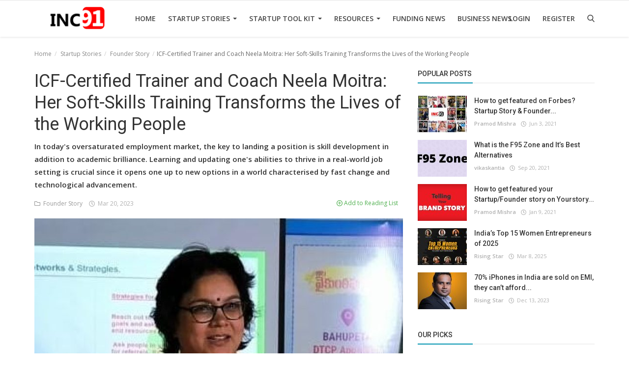

--- FILE ---
content_type: text/html; charset=UTF-8
request_url: https://www.inc91.com/icf-certified-trainer-and-coach-neela-moitra-her-soft-skills-training-transforms-the-lives-of-the-working-people
body_size: 20678
content:
<!DOCTYPE html>
<html lang="en">
<head>
    <meta charset="utf-8">
    <meta http-equiv="X-UA-Compatible" content="IE=edge">
    <meta name="viewport" content="width=device-width, initial-scale=1">
    <title>ICF-Certified Trainer and Coach Neela Moitra: Her Soft-Skills Training Transforms the Lives of the Working People - Speak loud with your Brand</title>
    <meta name="description" content="In today's oversaturated employment market, the key to landing a position is skill development in addition to academic brilliance. Learning and updating one's abilities to thrive in a real-world job setting is crucial since it opens one up to new options in a world characterised by fast change and technological advancement."/>
    <meta name="keywords" content="Neela Moitra  , Grow and Glow organization, ICF-Certified Trainer and Coach Neela Moitra: Her Soft-Skills Training Transforms the Lives of the Working People"/>
    <meta name="author" content="Codingest"/>
    <meta name="robots" content="all"/>
    <meta name="revisit-after" content="1 Days"/>
    <meta property="og:locale" content="en-US"/>
    <meta property="og:site_name" content="INC91"/>
    <meta property="og:type" content="article"/>
    <meta property="og:title" content="ICF-Certified Trainer and Coach Neela Moitra: Her Soft-Skills Training Transforms the Lives of the Working People"/>
    <meta property="og:description" content="In today's oversaturated employment market, the key to landing a position is skill development in addition to academic brilliance. Learning and updating one's abilities to thrive in a real-world job setting is crucial since it opens one up to new options in a world characterised by fast change and technological advancement."/>
    <meta property="og:url" content="https://www.inc91.com/icf-certified-trainer-and-coach-neela-moitra-her-soft-skills-training-transforms-the-lives-of-the-working-people"/>
    <meta property="og:image" content="https://www.inc91.com/uploads/images/202303/image_750x415_6418538ab31b0.jpg"/>
    <meta property="og:image:width" content="750"/>
    <meta property="og:image:height" content="415"/>
    <meta name="twitter:card" content="summary_large_image"/>
    <meta name="twitter:site" content="INC91"/>
    <meta name="twitter:title" content="ICF-Certified Trainer and Coach Neela Moitra: Her Soft-Skills Training Transforms the Lives of the Working People"/>
    <meta name="twitter:description" content="In today's oversaturated employment market, the key to landing a position is skill development in addition to academic brilliance. Learning and updating one's abilities to thrive in a real-world job setting is crucial since it opens one up to new options in a world characterised by fast change and technological advancement."/>
    <meta name="twitter:image" content="https://www.inc91.com/uploads/images/202303/image_750x415_6418538ab31b0.jpg"/>
    <link rel="canonical" href="https://www.inc91.com/icf-certified-trainer-and-coach-neela-moitra-her-soft-skills-training-transforms-the-lives-of-the-working-people"/>
    <link rel="shortcut icon" type="image/png" href="https://www.inc91.com/uploads/logo/logo_5f815a7993a02.png"/>
    <link href="https://fonts.googleapis.com/css?family=Open+Sans:300,400,600,700&display=swap&subset=cyrillic,cyrillic-ext,greek,greek-ext,latin-ext,vietnamese" rel="stylesheet">    <link href="https://fonts.googleapis.com/css?family=Roboto:300,400,500,700&display=swap&subset=cyrillic,cyrillic-ext,greek,greek-ext,latin-ext,vietnamese" rel="stylesheet">
    <link rel="stylesheet" href="https://www.inc91.com/assets/vendor/font-icons/css/icons.min.css"/>
    <link rel="stylesheet" href="https://www.inc91.com/assets/vendor/bootstrap/css/bootstrap.min.css">
    <link href="https://www.inc91.com/assets/vendor/slick/slick.min.css" rel="stylesheet"/>
    <link href="https://www.inc91.com/assets/css/magnific-popup.min.css" rel="stylesheet"/>
    <link href="https://www.inc91.com/assets/css/style-4.0.min.css" rel="stylesheet"/>
    <link href="https://www.inc91.com/assets/css/colors/default.min.css" rel="stylesheet"/>
    <style>body {font-family: "Open Sans", Helvetica, sans-serif}  .widget-title .title, .home-slider-item .title, .home-slider-boxed-item .title, .reactions .title-reactions, .poll .title, .w-popular-list li .title, .random-post-slider .item-info .title, .first-tmp-slider-item .item-info .title, .post-item-horizontal .title, .post-item .title, .footer-widget .title, .f-random-list li .title, .post-content .post-title .title, .related-posts .post-list li .title, .related-posts .related-post-title .title, .comment-tabs a, .page-title, .leave-reply-title, .post-item-boxed .title, .w-our-picks-list li .title, .gallery-category-title {font-family: "Roboto", Helvetica, sans-serif}  .post-item-horizontal .item-image {float: left;}  .post-item-horizontal .item-content {float: left;}.add-to-reading-list{padding: 0 !important}</style>    <meta name="google-site-verification" content="og20hiIT0l-DvnPIHX2B6VUM7fpALk5PxkO6NS80660" />

<meta name="google-site-verification" content="xT5FKYv6n5y4NxPO6TRKDbcAQQ3zmlAMR4BLu4ARvps" />
    <!-- HTML5 shim and Respond.js for IE8 support of HTML5 elements and media queries -->
    <!-- WARNING: Respond.js doesn't work if you view the page via file:// -->
    <!--[if lt IE 9]>
    <script src="https://oss.maxcdn.com/html5shiv/3.7.3/html5shiv.min.js"></script>
    <script src="https://oss.maxcdn.com/respond/1.4.2/respond.min.js"></script>
    <![endif]-->
    <!-- Jquery -->
    <script src="https://www.inc91.com/assets/js/jquery-1.12.4.min.js"></script>
    <script>var rtl = false;</script>
</head>
<body>
<!-- header -->
<header id="header">
    <nav class="navbar navbar-inverse" role="banner">
        <div class="container nav-container">
            <div class="navbar-header logo-cnt">
                <a class="navbar-brand" href="https://www.inc91.com/">
                    <img src="https://www.inc91.com/uploads/logo/logo_5f885ba71a69c.png" alt="logo">
                </a>
            </div>
            <!--navigation-->
<div class="nav-desktop">
    <div class="collapse navbar-collapse navbar-left">
        <ul class="nav navbar-nav">
            <li class="">
                <a href="https://www.inc91.com/">
                    Home                </a>
            </li>
                                            <li class="dropdown ">
                                    <a class="dropdown-toggle disabled" data-toggle="dropdown" href="https://www.inc91.com/Startup-Stories">
                                        Startup Stories                                        <span class="caret"></span>
                                    </a>
                                    <ul class="dropdown-menu top-dropdown">
                                                                                    <li>
                                                <a role="menuitem" href="https://www.inc91.com/Startup-Stories/Brand-Story">
                                                    Brand Story                                                 </a>
                                            </li>
                                                                                    <li>
                                                <a role="menuitem" href="https://www.inc91.com/Startup-Stories/startup-interview">
                                                    Founder Story                                                </a>
                                            </li>
                                                                                    <li>
                                                <a role="menuitem" href="https://www.inc91.com/Startup-Stories/Social-Story">
                                                    Social Stories                                                </a>
                                            </li>
                                                                                    <li>
                                                <a role="menuitem" href="https://www.inc91.com/Startup-Stories/Startup-Story">
                                                    Startup Story                                                </a>
                                            </li>
                                                                                    <li>
                                                <a role="menuitem" href="https://www.inc91.com/Startup-Stories/Success-Story">
                                                    Success Story                                                </a>
                                            </li>
                                                                            </ul>
                                </li>
                                                            <li class="dropdown ">
                                    <a class="dropdown-toggle disabled" data-toggle="dropdown" href="https://www.inc91.com/for-entrepreneurs">
                                        Startup Tool Kit                                        <span class="caret"></span>
                                    </a>
                                    <ul class="dropdown-menu top-dropdown">
                                                                                    <li>
                                                <a role="menuitem" href="https://www.inc91.com/for-entrepreneurs/angel-investor">
                                                    Angel Investor                                                </a>
                                            </li>
                                                                                    <li>
                                                <a role="menuitem" href="https://www.inc91.com/for-entrepreneurs/start-a-startup">
                                                    Start a Startup                                                </a>
                                            </li>
                                                                                    <li>
                                                <a role="menuitem" href="https://www.inc91.com/for-entrepreneurs/startupaccelerator">
                                                    Startup Accelerator                                                </a>
                                            </li>
                                                                                    <li>
                                                <a role="menuitem" href="https://www.inc91.com/for-entrepreneurs/startup-incubator">
                                                    Startup Incubator                                                </a>
                                            </li>
                                                                                    <li>
                                                <a role="menuitem" href="https://www.inc91.com/for-entrepreneurs/startup-pitch-deck">
                                                    Startup Pitch Deck                                                </a>
                                            </li>
                                                                                    <li>
                                                <a role="menuitem" href="https://www.inc91.com/for-entrepreneurs/venture-capital">
                                                    Venture Capital                                                </a>
                                            </li>
                                                                            </ul>
                                </li>
                                                            <li class="dropdown ">
                                    <a class="dropdown-toggle disabled" data-toggle="dropdown" href="https://www.inc91.com/startupresources">
                                        Resources                                        <span class="caret"></span>
                                    </a>
                                    <ul class="dropdown-menu top-dropdown">
                                                                                    <li>
                                                <a role="menuitem" href="https://www.inc91.com/startupresources/Articles">
                                                    Articles                                                </a>
                                            </li>
                                                                                    <li>
                                                <a role="menuitem" href="https://www.inc91.com/startupresources/INC91-Startup-Knowledge-Base">
                                                    Knowledge Base                                                </a>
                                            </li>
                                                                                    <li>
                                                <a role="menuitem" href="https://www.inc91.com/startupresources/startup-tool-kit">
                                                    Startup Tool Kit                                                </a>
                                            </li>
                                                                            </ul>
                                </li>
                                                            <li class="">
                                    <a href="https://www.inc91.com/funding">
                                        Funding News                                    </a>
                                </li>
                                                            <li class="">
                                    <a href="https://www.inc91.com/news-19">
                                        Business News                                    </a>
                                </li>
                            
                    </ul>

        <ul class="nav navbar-nav nav-right">
                                                <li class="nav-item-right ">
                        <a href="https://www.inc91.com/login">
                            Login                        </a>
                    </li>
                    <li class="nav-item-right ">
                        <a href="https://www.inc91.com/register">
                            Register                        </a>
                    </li>
                                        <li class="nav-item-right">
                <a href="#" data-toggle="modal-search" id="search_button" class="search-icon"><i class="icon-search"></i></a>
            </li>
        </ul>
    </div>
</div>
        </div>
        <div class="mobile-nav-container">
            <div class="nav-mobile-header">
    <div class="container-fluid">
        <div class="row">
            <div class="mobile-header-container">
                <div class="mobile-menu-button">
                    <a href="javascript:void(0)" class="btn-open-mobile-nav"><i class="icon-menu"></i></a>
                </div>
                <div class="mobile-logo">
                    <a href="https://www.inc91.com/"><img src="https://www.inc91.com/uploads/logo/logo_5f81908036bf01.png" alt="logo"></a>
                </div>
                <div class="mobile-button-buttons">
                    <a href="javascript:void(0)" id="mobile_search_button" class="search-icon"><i class="icon-search"></i></a>
                </div>
            </div>
        </div>
    </div>
</div>

<div id="navMobile" class="nav-mobile">
    <div class="nav-mobile-logo">
        <a href="https://www.inc91.com/"><img src="https://www.inc91.com/uploads/logo/logo_5f885ba71a69c.png" alt="logo"></a>
    </div>
    <a href="javascript:void(0)" class="btn-close-mobile-nav"><i class="icon-close"></i></a>
    <div class="nav-mobile-inner">
        <div class="row">
            <div class="col-sm-12">
                <ul class="navbar-nav">
                    <li class="nav-item">
                        <a href="https://www.inc91.com/" class="nav-link">Home</a>
                    </li>

                                                        <li class="nav-item dropdown">
                                        <a class="dropdown-toggle nav-link" data-toggle="dropdown" href="https://www.inc91.com/Startup-Stories">
                                            Startup Stories                                            <i class="icon-arrow-down"></i>
                                        </a>
                                        <ul class="dropdown-menu">
                                                                                            <li class="nav-item">
                                                    <a role="menuitem" href="https://www.inc91.com/Startup-Stories" class="nav-link">
                                                        All                                                    </a>
                                                </li>
                                                                                            <li class="nav-item">
                                                    <a role="menuitem" href="https://www.inc91.com/Startup-Stories/Brand-Story" class="nav-link">
                                                        Brand Story                                                     </a>
                                                </li>
                                                                                            <li class="nav-item">
                                                    <a role="menuitem" href="https://www.inc91.com/Startup-Stories/startup-interview" class="nav-link">
                                                        Founder Story                                                    </a>
                                                </li>
                                                                                            <li class="nav-item">
                                                    <a role="menuitem" href="https://www.inc91.com/Startup-Stories/Social-Story" class="nav-link">
                                                        Social Stories                                                    </a>
                                                </li>
                                                                                            <li class="nav-item">
                                                    <a role="menuitem" href="https://www.inc91.com/Startup-Stories/Startup-Story" class="nav-link">
                                                        Startup Story                                                    </a>
                                                </li>
                                                                                            <li class="nav-item">
                                                    <a role="menuitem" href="https://www.inc91.com/Startup-Stories/Success-Story" class="nav-link">
                                                        Success Story                                                    </a>
                                                </li>
                                                                                    </ul>
                                    </li>
                                                                    <li class="nav-item dropdown">
                                        <a class="dropdown-toggle nav-link" data-toggle="dropdown" href="https://www.inc91.com/for-entrepreneurs">
                                            Startup Tool Kit                                            <i class="icon-arrow-down"></i>
                                        </a>
                                        <ul class="dropdown-menu">
                                                                                            <li class="nav-item">
                                                    <a role="menuitem" href="https://www.inc91.com/for-entrepreneurs" class="nav-link">
                                                        All                                                    </a>
                                                </li>
                                                                                            <li class="nav-item">
                                                    <a role="menuitem" href="https://www.inc91.com/for-entrepreneurs/angel-investor" class="nav-link">
                                                        Angel Investor                                                    </a>
                                                </li>
                                                                                            <li class="nav-item">
                                                    <a role="menuitem" href="https://www.inc91.com/for-entrepreneurs/start-a-startup" class="nav-link">
                                                        Start a Startup                                                    </a>
                                                </li>
                                                                                            <li class="nav-item">
                                                    <a role="menuitem" href="https://www.inc91.com/for-entrepreneurs/startupaccelerator" class="nav-link">
                                                        Startup Accelerator                                                    </a>
                                                </li>
                                                                                            <li class="nav-item">
                                                    <a role="menuitem" href="https://www.inc91.com/for-entrepreneurs/startup-incubator" class="nav-link">
                                                        Startup Incubator                                                    </a>
                                                </li>
                                                                                            <li class="nav-item">
                                                    <a role="menuitem" href="https://www.inc91.com/for-entrepreneurs/startup-pitch-deck" class="nav-link">
                                                        Startup Pitch Deck                                                    </a>
                                                </li>
                                                                                            <li class="nav-item">
                                                    <a role="menuitem" href="https://www.inc91.com/for-entrepreneurs/venture-capital" class="nav-link">
                                                        Venture Capital                                                    </a>
                                                </li>
                                                                                    </ul>
                                    </li>
                                                                    <li class="nav-item dropdown">
                                        <a class="dropdown-toggle nav-link" data-toggle="dropdown" href="https://www.inc91.com/startupresources">
                                            Resources                                            <i class="icon-arrow-down"></i>
                                        </a>
                                        <ul class="dropdown-menu">
                                                                                            <li class="nav-item">
                                                    <a role="menuitem" href="https://www.inc91.com/startupresources" class="nav-link">
                                                        All                                                    </a>
                                                </li>
                                                                                            <li class="nav-item">
                                                    <a role="menuitem" href="https://www.inc91.com/startupresources/Articles" class="nav-link">
                                                        Articles                                                    </a>
                                                </li>
                                                                                            <li class="nav-item">
                                                    <a role="menuitem" href="https://www.inc91.com/startupresources/INC91-Startup-Knowledge-Base" class="nav-link">
                                                        Knowledge Base                                                    </a>
                                                </li>
                                                                                            <li class="nav-item">
                                                    <a role="menuitem" href="https://www.inc91.com/startupresources/startup-tool-kit" class="nav-link">
                                                        Startup Tool Kit                                                    </a>
                                                </li>
                                                                                    </ul>
                                    </li>
                                                                    <li class="nav-item">
                                        <a href="https://www.inc91.com/funding" class="nav-link">
                                            Funding News                                        </a>
                                    </li>
                                                                    <li class="nav-item">
                                        <a href="https://www.inc91.com/news-19" class="nav-link">
                                            Business News                                        </a>
                                    </li>
                                
                                                                        <li class="nav-item">
                                <a href="https://www.inc91.com/login" class="nav-link">
                                    Login                                </a>
                            </li>
                            <li class="nav-item">
                                <a href="https://www.inc91.com/register" class="nav-link">
                                    Register                                </a>
                            </li>
                                                            </ul>
            </div>
        </div>
        <div class="row">
            <div class="col-sm-12">
                            </div>
        </div>
    </div>
</div>



        </div>
    </nav><!--/nav-->
    <!--search modal-->
    <div class="modal-search">
        <form action="https://www.inc91.com/search" method="get" accept-charset="utf-8">
        <div class="container">
            <input type="text" name="q" class="form-control" maxlength="300" pattern=".*\S+.*"
                   placeholder="Search..." required >
            <i class="icon-close s-close"></i>
        </div>
        </form>    </div><!-- /.modal-search -->
</header>
<!-- /.header-->
<div id="overlay_bg" class="overlay-bg"></div>
<!-- Section: main -->
<section id="main">
    <div class="container">
        <div class="row">
            <!-- breadcrumb -->
            <div class="page-breadcrumb">
                <ol class="breadcrumb">
                    <li class="breadcrumb-item"><a href="https://www.inc91.com/"> Home</a></li>
                                            <li class="breadcrumb-item">
                            <a href="https://www.inc91.com/Startup-Stories">Startup Stories</a>
                        </li>
                                                                <li class="breadcrumb-item">
                            <a href="https://www.inc91.com/Startup-Stories/startup-interview">Founder Story</a>
                        </li>
                                        <li class="breadcrumb-item active">ICF-Certified Trainer and Coach Neela Moitra: Her Soft-Skills Training Transforms the Lives of the Working People</li>
                </ol>
            </div>

            <div class="col-sm-12 col-md-8">
                <div class="content">

                    <div class="post-content">
                        <div class="post-title">
                            <h1 class="title">ICF-Certified Trainer and Coach Neela Moitra: Her Soft-Skills Training Transforms the Lives of the Working People</h1>
                        </div>
                                                    <div class="post-summary">
                                <h2>
                                    In today's oversaturated employment market, the key to landing a position is skill development in addition to academic brilliance. Learning and updating one's abilities to thrive in a real-world job setting is crucial since it opens one up to new options in a world characterised by fast change and technological advancement.                                </h2>
                            </div>
                        
                        <div class="post-meta">
                                                                <a href="https://www.inc91.com/Startup-Stories/startup-interview" class="font-weight-normal">
                                        <i class="icon-folder"></i>&nbsp;&nbsp;Founder Story                                    </a>
                                                                                        <span><i class="icon-clock"></i>&nbsp;&nbsp;Mar 20, 2023</span>

                            
                            <!--Show if enabled-->
                            

                            <!--Add to Reading List-->
                            
                                <a href="https://www.inc91.com/login" class="add-to-reading-list pull-right">
                                    <i class="icon-plus-circle"></i>&nbsp;Add to Reading List                                </a>

                                                    </div>

                                                    <div class="post-image">
                                                                            <img src="https://www.inc91.com/uploads/images/202303/image_750x_6418538a9e068.jpg" class="img-responsive center-image" alt="ICF-Certified Trainer and Coach Neela Moitra: Her Soft-Skills Training Transforms the Lives of the Working People"/>
                                                                                                    </div>
                        

                        

    
    
        
            
            
        

        
    

<!--Sidebar ad space

-->

                        <div class="post-text text-style">

                            <div style="text-align: justify;"><span>India is a country that provides enormous prospects for expansion and has a sizable pool of available labour. The unemployment rates have not changed despite the fact that the need for skilled labour is growing at an increasing pace every day. The absence of fundamental marketable abilities, such as communication, behavioural skills, and several other soft skills, is one of the primary factors that is contributing significantly to this shortfall.</span></div>
<div style="text-align: justify;"><span>&nbsp;</span></div>
<div style="text-align: justify;"><span>Neela Moitra is an ICF-certified trainer and coach headquartered in Hyderabad. She is also the creator of the Grow and Glow organisation. Neela has over 20 years of training and coaching experience. In addition to her more than 20 years of experience in the financial and insurance industries, she is a specialist in the field of life skills training and coaching and has a wealth of knowledge in this area. Her job description contained a variety of dynamics that were of tremendous assistance to her in the development of her behavioural, communication, and disciplinary abilities. Neela made the decision to start offering communication and soft skills training after she noticed the rate at which people around her were losing their jobs. Her goal is to assist individuals in achieving success in both their professional and personal life.</span></div>
<div style="text-align: justify;"><span>&nbsp;</span></div>
<div style="text-align: justify;"><span>She has established a standard by delivering training to individuals of all ages through the organisation that she founded. In addition, she is actively engaged in assisting individuals in a variety of different fields by inspiring them and assisting them in developing a constructive outlook on life. Her method has made an everlasting imprint by radically altering the lives of a variety of people and facilitating the achievement of the goals they have set for themselves. In addition to this, Neela has successfully built a dominating position in the market as a trainer, and she is actively involved in the organisation of workshops, training sessions, and seminars to educate people about the significance of soft skills in day-to-day life.</span></div>
<div style="text-align: justify;"><span>&nbsp;</span></div>
<div style="text-align: justify;"><span>Neela places an emphasis only on developing these three qualities to achieve success in all facets of life. These are the following:</span></div>
<div style="text-align: justify;"><span>&nbsp;</span></div>
<div style="text-align: justify;"><span>Training for sales: The capacity to convince others by appealing to their emotions is directly tied to abilities in marketing and sales. Sales training may help you develop these talents. To be successful in the corporate world, you really need to have this talent.</span></div>
<div style="text-align: justify;"><span>&nbsp;</span></div>
<div style="text-align: justify;"><span>Skills in presentation: the success or failure of a business may be determined by how an individual behaves and presents themselves in front of consumers and their target audience. Because of this, having good presenting abilities is required.</span></div>
<div style="text-align: justify;"><span>&nbsp;</span></div>
<div style="text-align: justify;"><span>Connection development is becoming increasingly important for businesses as they go beyond simple monetary interactions. Thus, cultivating relationships is the next stage in making your company successful through the cultivation of productive relationships.</span></div>
<div style="text-align: justify;"><span>&nbsp;</span></div>
<div style="text-align: justify;"><span>In addition to focusing on strengthening these talents, Neela emphasises the need of increasing one's ability to negotiate in order to enhance the manner in which business is conducted. She believes that in order to attain one's goals, one needs have the ability to self-motivate themselves in order to make consistent efforts.</span></div>
<div style="text-align: justify;"><span>&nbsp;</span></div>
<div style="text-align: justify;"><span>The education and work experience of Neela during the past two decades have had a significant and beneficial influence on the development of society and the lives of individuals. In addition, her talents in analysis and evaluation have enabled her to provide individualised instruction by means of the creation of a map depicting the individuals' respective areas of strength and vulnerability. Neela also has the goal of giving its workers the tools they need to succeed and accomplish even more in their personal lives.</span></div>
<p><quillbot-extension-portal></quillbot-extension-portal></p>
                            
                            <!--Optional Url Button -->
                            
                                                    </div>


                        <div class="post-tags">
                                                    </div>


                        <div class="post-share">
                            <a href="javascript:void(0)"
                               onclick="window.open('https://www.facebook.com/sharer/sharer.php?u=https://www.inc91.com/icf-certified-trainer-and-coach-neela-moitra-her-soft-skills-training-transforms-the-lives-of-the-working-people', 'Share This Post', 'width=640,height=450');return false"
                               class="btn-share share facebook">
                                <i class="icon-facebook"></i>
                                <span class="hidden-sm">Facebook</span>
                            </a>

                            <a href="javascript:void(0)"
                               onclick="window.open('https://twitter.com/share?url=https://www.inc91.com/icf-certified-trainer-and-coach-neela-moitra-her-soft-skills-training-transforms-the-lives-of-the-working-people&amp;text=ICF-Certified+Trainer+and+Coach+Neela+Moitra%3A+Her+Soft-Skills+Training+Transforms+the+Lives+of+the+Working+People', 'Share This Post', 'width=640,height=450');return false"
                               class="btn-share share twitter">
                                <i class="icon-twitter"></i>
                                <span class="hidden-sm">Twitter</span>
                            </a>

                            <a href="https://api.whatsapp.com/send?text=ICF-Certified Trainer and Coach Neela Moitra: Her Soft-Skills Training Transforms the Lives of the Working People - https://www.inc91.com/icf-certified-trainer-and-coach-neela-moitra-her-soft-skills-training-transforms-the-lives-of-the-working-people" target="_blank"
                               class="btn-share share whatsapp">
                                <i class="icon-whatsapp"></i>
                                <span class="hidden-sm">Whatsapp</span>
                            </a>

                            <a href="javascript:void(0)"
                               onclick="window.open('http://www.linkedin.com/shareArticle?mini=true&amp;url=https://www.inc91.com/icf-certified-trainer-and-coach-neela-moitra-her-soft-skills-training-transforms-the-lives-of-the-working-people', 'Share This Post', 'width=640,height=450');return false"
                               class="btn-share share linkedin">
                                <i class="icon-linkedin"></i>
                                <span class="hidden-sm">Linkedin</span>
                            </a>

                            <a href="javascript:void(0)"
                               onclick="window.open('http://pinterest.com/pin/create/button/?url=https://www.inc91.com/icf-certified-trainer-and-coach-neela-moitra-her-soft-skills-training-transforms-the-lives-of-the-working-people&amp;media=https://www.inc91.com/uploads/images/202303/image_750x_6418538a9e068.jpg', 'Share This Post', 'width=640,height=450');return false"
                               class="btn-share share pinterest">
                                <i class="icon-pinterest"></i>
                                <span class="hidden-sm">Pinterest</span>
                            </a>

                        </div>

                                                    <div class="col-sm-12 col-xs-12">
                                <div class="row">
                                    <div class="reactions noselect">
                                        <h4 class="title-reactions">What's Your Reaction?</h4>
                                        <div id="reactions_result">
                                            
	<div class="col-reaction col-reaction-like" onclick="add_reaction('1176', 'like');">
		<div class="col-sm-12">
			<div class="row">
				<div class="icon-cnt">
					<img src="https://www.inc91.com/assets/img/reactions/like.png" alt="like" class="img-reaction">
				</div>
			</div>
			<div class="row">
				<div class="progress progress-bar-vertical">
					<span class="span-vote">2</span>
					<div class="progress-bar " role="progressbar" aria-valuenow="2" aria-valuemin="0" aria-valuemax="100"
						 style="height: 2%;"></div>
				</div>
			</div>
			<div class="row m-t-5">
				<button class="btn-reaction ">
					<span>Like</span>
				</button>
			</div>
		</div>
	</div>

	<div class="col-reaction col-reaction-like" onclick="add_reaction('1176', 'dislike');">
		<div class="col-sm-12">
			<div class="row">
				<div class="icon-cnt">
					<img src="https://www.inc91.com/assets/img/reactions/dislike.png" alt="dislike" class="img-reaction">
				</div>
			</div>
			<div class="row">
				<div class="progress progress-bar-vertical">
					<span class="span-vote">0</span>
					<div class="progress-bar " role="progressbar" aria-valuenow="0" aria-valuemin="0" aria-valuemax="100"
						 style="height: 0%;"></div>
				</div>
			</div>
			<div class="row m-t-5">
				<button class="btn-reaction ">
					<span>Dislike</span>
				</button>
			</div>
		</div>
	</div>

	<div class="col-reaction col-reaction-like" onclick="add_reaction('1176', 'love');">
		<div class="col-sm-12">
			<div class="row">
				<div class="icon-cnt">
					<img src="https://www.inc91.com/assets/img/reactions/love.png" alt="love" class="img-reaction">
				</div>
			</div>
			<div class="row">
				<div class="progress progress-bar-vertical">
					<span class="span-vote">0</span>
					<div class="progress-bar " role="progressbar" aria-valuenow="0" aria-valuemin="0" aria-valuemax="100"
						 style="height: 0%;"></div>
				</div>
			</div>
			<div class="row m-t-5">
				<button class="btn-reaction ">
					<span>Love</span>
				</button>
			</div>
		</div>
	</div>

	<div class="col-reaction col-reaction-like" onclick="add_reaction('1176', 'funny');">
		<div class="col-sm-12">
			<div class="row">
				<div class="icon-cnt">
					<img src="https://www.inc91.com/assets/img/reactions/funny.png" alt="funny" class="img-reaction">
				</div>
			</div>
			<div class="row">
				<div class="progress progress-bar-vertical">
					<span class="span-vote">0</span>
					<div class="progress-bar " role="progressbar" aria-valuenow="0" aria-valuemin="0" aria-valuemax="100"
						 style="height: 0%;"></div>
				</div>
			</div>
			<div class="row m-t-5">
				<button class="btn-reaction ">
					<span>Funny</span>
				</button>
			</div>
		</div>
	</div>

	<div class="col-reaction col-reaction-like" onclick="add_reaction('1176', 'angry');">
		<div class="col-sm-12">
			<div class="row">
				<div class="icon-cnt">
					<img src="https://www.inc91.com/assets/img/reactions/angry.png" alt="angry" class="img-reaction">
				</div>
			</div>
			<div class="row">
				<div class="progress progress-bar-vertical">
					<span class="span-vote">0</span>
					<div class="progress-bar " role="progressbar" aria-valuenow="0" aria-valuemin="0" aria-valuemax="100"
						 style="height: 0%;"></div>
				</div>
			</div>
			<div class="row m-t-5">
				<button class="btn-reaction ">
					<span>Angry</span>
				</button>
			</div>
		</div>
	</div>

	<div class="col-reaction col-reaction-like" onclick="add_reaction('1176', 'sad');">
		<div class="col-sm-12">
			<div class="row">
				<div class="icon-cnt">
					<img src="https://www.inc91.com/assets/img/reactions/sad.png" alt="sad" class="img-reaction">
				</div>
			</div>
			<div class="row">
				<div class="progress progress-bar-vertical">
					<span class="span-vote">0</span>
					<div class="progress-bar " role="progressbar" aria-valuenow="0" aria-valuemin="0" aria-valuemax="100"
						 style="height: 0%;"></div>
				</div>
			</div>
			<div class="row m-t-5">
				<button class="btn-reaction ">
					<span>Sad</span>
				</button>
			</div>
		</div>
	</div>

	<div class="col-reaction col-reaction-like" onclick="add_reaction('1176', 'wow');">
		<div class="col-sm-12">
			<div class="row">
				<div class="icon-cnt">
					<img src="https://www.inc91.com/assets/img/reactions/wow.png" alt="wow" class="img-reaction">
				</div>
			</div>
			<div class="row">
				<div class="progress progress-bar-vertical">
					<span class="span-vote">0</span>
					<div class="progress-bar " role="progressbar" aria-valuenow="0" aria-valuemin="0" aria-valuemax="100"
						 style="height: 0%;"></div>
				</div>
			</div>
			<div class="row m-t-5">
				<button class="btn-reaction ">
					<span>Wow</span>
				</button>
			</div>
		</div>
	</div>


                                        </div>
                                    </div>
                                </div>
                            </div>
                        
                        <div class="col-sm-12 col-xs-12">
                            <div class="row">
                                <div class="bn-bottom-post">
                                    

    
    
        
            
            
        

        
    

<!--Sidebar ad space

-->
                                </div>
                            </div>
                        </div>

                    </div><!--/post-content-->

                    <!--include about author -->
                    

    <div class="col-sm-12 col-xs-12">
        <div class="row">

            <div class="about-author">
                <div class="about-author-left">
                    <a href="https://www.inc91.com/profile/shruti-agrawal" class="author-link">
                        <img src="https://www.inc91.com/uploads/profile/avatar_15_5f900368bb4dd.jpg" alt="" class="img-responsive img-author">
                    </a>
                </div>
                <div class="about-author-right">
                    <div class="about-author-row">
                        <p class="p-about-author">
                            <strong>
                                <a href="https://www.inc91.com/profile/shruti-agrawal" class="author-link"> Shruti Agrawal </a>
                            </strong>
                        </p>
                    </div>
                    <div class="about-author-row">
                        
                        <div class="author-social-cnt">
                            <ul class="author-social">
                                <!--if facebook url exists-->
                                                                    <li>
                                        <a class="facebook" href="https://www.facebook.com/shrutiagrawal07/"
                                           target="_blank"><i class="icon-facebook"></i></a>
                                    </li>
                                                                <!--if twitter url exists-->
                                                                <!--if google url exists-->
                                                                <!--if pinterest url exists-->
                                                                <!--if instagram url exists-->
                                                                <!--if linkedin url exists-->
                                                                <!--if vk url exists-->
                                                                <!--if youtube url exists-->
                                                            </ul>
                        </div>

                    </div>

                </div>
            </div>


        </div>
    </div>


                    <div class="related-posts">
                        <div class="related-post-title">
                            <h4 class="title">Related Posts</h4>
                        </div>
                        <div class="row related-posts-row">
                            <ul class="post-list">
                                
                                    <li class="col-sm-4 col-xs-12 related-posts-col">
                                        <a href="https://www.inc91.com/nector-turning-shoppers-into-lifetime-revenue-with-ai">
                                            		<img src="https://www.inc91.com/assets/img/bg_slider.png" data-src="https://www.inc91.com/uploads/images/202508/image_650x433_68b2915a4b5bb.jpg" class="lazyload img-responsive" alt="Nector: Turning Shoppers into Lifetime Revenue with AI" onerror="javascript:this.src='https://www.inc91.com/assets/img/bg_slider.png'">
	                                        </a>
                                        <h3 class="title">
                                            <a href="https://www.inc91.com/nector-turning-shoppers-into-lifetime-revenue-with-ai">
                                                Nector: Turning Shoppers into Lifetime Revenue with AI                                            </a>
                                        </h3>
                                    </li>

                                
                                    <li class="col-sm-4 col-xs-12 related-posts-col">
                                        <a href="https://www.inc91.com/pragadas-technologies-turning-setbacks-into-breakthroughs">
                                            		<img src="https://www.inc91.com/assets/img/bg_slider.png" data-src="https://www.inc91.com/uploads/images/202509/image_650x433_68da352b5b668.jpg" class="lazyload img-responsive" alt="Pragadas Technologies: Turning Setbacks Into Breakthroughs" onerror="javascript:this.src='https://www.inc91.com/assets/img/bg_slider.png'">
	                                        </a>
                                        <h3 class="title">
                                            <a href="https://www.inc91.com/pragadas-technologies-turning-setbacks-into-breakthroughs">
                                                Pragadas Technologies: Turning Setbacks Into Breakthroughs                                            </a>
                                        </h3>
                                    </li>

                                
                                    <li class="col-sm-4 col-xs-12 related-posts-col">
                                        <a href="https://www.inc91.com/building-indias-ev-future-the-rise-of-indi-electric-from-jaipurs-heartland">
                                            		<img src="https://www.inc91.com/assets/img/bg_slider.png" data-src="https://www.inc91.com/uploads/images/202506/image_650x433_683d7f15ad60a.jpg" class="lazyload img-responsive" alt="Building India’s EV Future: The Rise of INDI Electric from Jaipur’s Heartland" onerror="javascript:this.src='https://www.inc91.com/assets/img/bg_slider.png'">
	                                        </a>
                                        <h3 class="title">
                                            <a href="https://www.inc91.com/building-indias-ev-future-the-rise-of-indi-electric-from-jaipurs-heartland">
                                                Building India’s EV Future: The Rise of INDI Electric from Jaipur’s Heartland                                            </a>
                                        </h3>
                                    </li>

                                                            </ul>
                        </div>
                    </div>

                    <div class="col-sm-12 col-xs-12">
                        <div class="row">
                            <div class="comment-section">
                                                            </div>
                        </div>
                    </div>
                </div>

            </div>

            <div class="col-sm-12 col-md-4">
                <!--Sidebar-->
                
<div class="sidebar">

    

    
    
        
            
        

        
    

<!--Sidebar ad space

-->

    <div class="col-sm-12 col-xs-12 sidebar-widget widget-popular-posts">
        <div class="row">
            <!--Include popular posts partial-->
            
<!--Partial: Popular Posts-->
<div class="widget-title widget-popular-posts-title">
    <h4 class="title">Popular Posts</h4>
</div>

<div class="col-sm-12 widget-body">
    <div class="row">
        <ul class="widget-list w-popular-list">

            <!--List  popular posts-->
                                <li>
                        <div class="left">
                            <a href="https://www.inc91.com/How-to-get-featured-on-Forbes-Startup-Story-Founder-story">
                                		<img src="https://www.inc91.com/assets/img/bg_small.png" data-src="https://www.inc91.com/uploads/images/202106/image_100x75_60b8f9f1aa07b.jpg" class="lazyload img-responsive" alt="How to get featured on Forbes? Startup Story &amp; Founder story" onerror="javascript:this.src='https://www.inc91.com/assets/img/bg_small.png'">
	                            </a>
                        </div>
                        <div class="right">
                            <h3 class="title">
                                <a href="https://www.inc91.com/How-to-get-featured-on-Forbes-Startup-Story-Founder-story">
                                    How to get featured on Forbes? Startup Story &amp; Founder...                                </a>
                            </h3>
                            <div class="post-meta">
    <p class="post-meta-inner">
    <span>
        <a href="https://www.inc91.com/profile/pramodmishra">
        Pramod Mishra        </a>
    </span>
        <span>
        <i class="icon-clock"></i>&nbsp;&nbsp;Jun 3, 2021    </span>
                <!--Show if enabled-->
            </p>
</div>                        </div>
                    </li>
                                    <li>
                        <div class="left">
                            <a href="https://www.inc91.com/f95zone">
                                		<img src="https://www.inc91.com/assets/img/bg_small.png" data-src="https://www.inc91.com/uploads/images/202109/image_100x75_61482bdd2edd3.jpg" class="lazyload img-responsive" alt="What is the F95 Zone and It’s Best Alternatives" onerror="javascript:this.src='https://www.inc91.com/assets/img/bg_small.png'">
	                            </a>
                        </div>
                        <div class="right">
                            <h3 class="title">
                                <a href="https://www.inc91.com/f95zone">
                                    What is the F95 Zone and It’s Best Alternatives                                </a>
                            </h3>
                            <div class="post-meta">
    <p class="post-meta-inner">
    <span>
        <a href="https://www.inc91.com/profile/vikas-kantia">
        vikaskantia        </a>
    </span>
        <span>
        <i class="icon-clock"></i>&nbsp;&nbsp;Sep 20, 2021    </span>
                <!--Show if enabled-->
            </p>
</div>                        </div>
                    </li>
                                    <li>
                        <div class="left">
                            <a href="https://www.inc91.com/StartupFounder-story-on-Yourstory-Media-584">
                                		<img src="https://www.inc91.com/assets/img/bg_small.png" data-src="https://www.inc91.com/uploads/images/202101/image_100x75_5ff9c1bb61620.jpg" class="lazyload img-responsive" alt="How to get featured your Startup/Founder story on Yourstory Media?" onerror="javascript:this.src='https://www.inc91.com/assets/img/bg_small.png'">
	                            </a>
                        </div>
                        <div class="right">
                            <h3 class="title">
                                <a href="https://www.inc91.com/StartupFounder-story-on-Yourstory-Media-584">
                                    How to get featured your Startup/Founder story on Yourstory...                                </a>
                            </h3>
                            <div class="post-meta">
    <p class="post-meta-inner">
    <span>
        <a href="https://www.inc91.com/profile/pramodmishra">
        Pramod Mishra        </a>
    </span>
        <span>
        <i class="icon-clock"></i>&nbsp;&nbsp;Jan 9, 2021    </span>
                <!--Show if enabled-->
            </p>
</div>                        </div>
                    </li>
                                    <li>
                        <div class="left">
                            <a href="https://www.inc91.com/indias-top-15-women-entrepreneurs-of-2025">
                                		<img src="https://www.inc91.com/assets/img/bg_small.png" data-src="https://www.inc91.com/uploads/images/202503/image_100x75_67cbf7aa02172.jpg" class="lazyload img-responsive" alt="India’s Top 15 Women Entrepreneurs of 2025" onerror="javascript:this.src='https://www.inc91.com/assets/img/bg_small.png'">
	                            </a>
                        </div>
                        <div class="right">
                            <h3 class="title">
                                <a href="https://www.inc91.com/indias-top-15-women-entrepreneurs-of-2025">
                                    India’s Top 15 Women Entrepreneurs of 2025                                </a>
                            </h3>
                            <div class="post-meta">
    <p class="post-meta-inner">
    <span>
        <a href="https://www.inc91.com/profile/risingstar">
        Rising Star        </a>
    </span>
        <span>
        <i class="icon-clock"></i>&nbsp;&nbsp;Mar 8, 2025    </span>
                <!--Show if enabled-->
            </p>
</div>                        </div>
                    </li>
                                    <li>
                        <div class="left">
                            <a href="https://www.inc91.com/70-iphones-in-india-are-sold-on-emi-they-cant-afford-yet-they-buy-to-impress-girls-this-is-a-liability-says-sagar-sinha">
                                		<img src="https://www.inc91.com/assets/img/bg_small.png" data-src="https://www.inc91.com/uploads/images/202312/image_100x75_657990785110d.jpg" class="lazyload img-responsive" alt="70% iPhones in India are sold on EMI, they can’t afford yet they buy to impress girls, this is a liability” says Sagar Sinha" onerror="javascript:this.src='https://www.inc91.com/assets/img/bg_small.png'">
	                            </a>
                        </div>
                        <div class="right">
                            <h3 class="title">
                                <a href="https://www.inc91.com/70-iphones-in-india-are-sold-on-emi-they-cant-afford-yet-they-buy-to-impress-girls-this-is-a-liability-says-sagar-sinha">
                                    70% iPhones in India are sold on EMI, they can’t afford...                                </a>
                            </h3>
                            <div class="post-meta">
    <p class="post-meta-inner">
    <span>
        <a href="https://www.inc91.com/profile/risingstar">
        Rising Star        </a>
    </span>
        <span>
        <i class="icon-clock"></i>&nbsp;&nbsp;Dec 13, 2023    </span>
                <!--Show if enabled-->
            </p>
</div>                        </div>
                    </li>
                        </ul>
    </div>
</div>
        </div>
    </div>

            <div class="col-sm-12 col-xs-12 sidebar-widget">
            <div class="row">
                <!--Include our picks partial-->
                
<!--Partial: Popular Posts-->
<div class="widget-title widget-popular-posts-title">
	<h4 class="title">Our Picks</h4>
</div>

<div class="col-sm-12 widget-body">
	<div class="row">
		<ul class="widget-list w-our-picks-list">

			<!--List  popular posts-->
								<li>
						<div class="post-image">
							<a href="https://www.inc91.com/startupresources/Articles">
                            <span class="label-post-category">
                                Articles                            </span>
							</a>
							<a href="https://www.inc91.com/compliances-that-need-to-be-done-after-the-company-incorporation">
										<img src="https://www.inc91.com/assets/img/bg_mid.png" data-src="https://www.inc91.com/uploads/images/202305/image_750x415_645b728f9800c.jpg" class="lazyload img-responsive" alt="Compliances that need to be done after the Company Incorporation." onerror="javascript:this.src='https://www.inc91.com/assets/img/bg_mid.png'">
								</a>
						</div>

						<h3 class="title">
							<a href="https://www.inc91.com/compliances-that-need-to-be-done-after-the-company-incorporation">
								Compliances that need to be done after the Company Incorporation.							</a>
						</h3>
						<div class="post-meta">
    <p class="post-meta-inner">
    <span>
        <a href="https://www.inc91.com/profile/pramodmishra">
        Pramod Mishra        </a>
    </span>
        <span>
        <i class="icon-clock"></i>&nbsp;&nbsp;May 10, 2023    </span>
                <!--Show if enabled-->
            </p>
</div>
					</li>
									<li>
						<div class="post-image">
							<a href="https://www.inc91.com/Press-Releases">
                            <span class="label-post-category">
                                PR                            </span>
							</a>
							<a href="https://www.inc91.com/why-press-releases-are-important-for-seo">
										<img src="https://www.inc91.com/assets/img/bg_mid.png" data-src="https://www.inc91.com/uploads/images/202208/image_750x415_630ca30a3cc7a.jpg" class="lazyload img-responsive" alt="Why press releases are important for SEO?" onerror="javascript:this.src='https://www.inc91.com/assets/img/bg_mid.png'">
								</a>
						</div>

						<h3 class="title">
							<a href="https://www.inc91.com/why-press-releases-are-important-for-seo">
								Why press releases are important for SEO?							</a>
						</h3>
						<div class="post-meta">
    <p class="post-meta-inner">
    <span>
        <a href="https://www.inc91.com/profile/pramodmishra">
        Pramod Mishra        </a>
    </span>
        <span>
        <i class="icon-clock"></i>&nbsp;&nbsp;Aug 29, 2022    </span>
                <!--Show if enabled-->
            </p>
</div>
					</li>
									<li>
						<div class="post-image">
							<a href="https://www.inc91.com/Press-Releases">
                            <span class="label-post-category">
                                PR                            </span>
							</a>
							<a href="https://www.inc91.com/how-pr-can-help-your-business-its-effectiveness-and-importance-in-the-growth-of-your-business">
										<img src="https://www.inc91.com/assets/img/bg_mid.png" data-src="https://www.inc91.com/uploads/images/202208/image_750x415_62ea715a95420.jpg" class="lazyload img-responsive" alt="How PR can help your Business : its Effectiveness and  Importance in the Growth of your Business" onerror="javascript:this.src='https://www.inc91.com/assets/img/bg_mid.png'">
								</a>
						</div>

						<h3 class="title">
							<a href="https://www.inc91.com/how-pr-can-help-your-business-its-effectiveness-and-importance-in-the-growth-of-your-business">
								How PR can help your Business : its Effectiveness and Importance...							</a>
						</h3>
						<div class="post-meta">
    <p class="post-meta-inner">
    <span>
        <a href="https://www.inc91.com/profile/upasana-pramanik">
        Upasana Pramanik        </a>
    </span>
        <span>
        <i class="icon-clock"></i>&nbsp;&nbsp;Aug 3, 2022    </span>
                <!--Show if enabled-->
            </p>
</div>
					</li>
									<li>
						<div class="post-image">
							<a href="https://www.inc91.com/startupresources/INC91-Startup-Knowledge-Base">
                            <span class="label-post-category">
                                Knowledge Base                            </span>
							</a>
							<a href="https://www.inc91.com/StartupFounder-story-on-Yourstory-Media-584">
										<img src="https://www.inc91.com/assets/img/bg_mid.png" data-src="https://www.inc91.com/uploads/images/202101/image_750x415_5ff9c1bb55847.jpg" class="lazyload img-responsive" alt="How to get featured your Startup/Founder story on Yourstory Media?" onerror="javascript:this.src='https://www.inc91.com/assets/img/bg_mid.png'">
								</a>
						</div>

						<h3 class="title">
							<a href="https://www.inc91.com/StartupFounder-story-on-Yourstory-Media-584">
								How to get featured your Startup/Founder story on Yourstory...							</a>
						</h3>
						<div class="post-meta">
    <p class="post-meta-inner">
    <span>
        <a href="https://www.inc91.com/profile/pramodmishra">
        Pramod Mishra        </a>
    </span>
        <span>
        <i class="icon-clock"></i>&nbsp;&nbsp;Jan 9, 2021    </span>
                <!--Show if enabled-->
            </p>
</div>
					</li>
									<li>
						<div class="post-image">
							<a href="https://www.inc91.com/for-entrepreneurs/start-a-startup">
                            <span class="label-post-category">
                                Start a Startup                            </span>
							</a>
							<a href="https://www.inc91.com/inc91-feature-your-startup-story-with-inc91-advantage-for-featuring-with-inc91">
										<img src="https://www.inc91.com/assets/img/bg_mid.png" data-src="https://www.inc91.com/uploads/images/202101/image_750x415_5ff5c00736660.jpg" class="lazyload img-responsive" alt="INC91 | Feature your Startup Story with INC91 | Advantage for Featuring with INC91" onerror="javascript:this.src='https://www.inc91.com/assets/img/bg_mid.png'">
								</a>
						</div>

						<h3 class="title">
							<a href="https://www.inc91.com/inc91-feature-your-startup-story-with-inc91-advantage-for-featuring-with-inc91">
								INC91 | Feature your Startup Story with INC91 | Advantage...							</a>
						</h3>
						<div class="post-meta">
    <p class="post-meta-inner">
    <span>
        <a href="https://www.inc91.com/profile/inc91-pr-service">
        INC91 PR Service        </a>
    </span>
        <span>
        <i class="icon-clock"></i>&nbsp;&nbsp;Jan 6, 2021    </span>
                <!--Show if enabled-->
            </p>
</div>
					</li>
				
		</ul>
	</div>
</div>
            </div>
        </div>
    
    <div class="col-sm-12 col-xs-12 sidebar-widget">
        <div class="row">
            <!--Include categories partial-->
            
<!--Partial: Categories-->
<div class="widget-title">
	<h4 class="title">Categories</h4>
</div>
<div class="col-sm-12 widget-body">
	<div class="row">
		<ul class="widget-list w-category-list">
			<!--List all categories-->
							<li>
					<a href="https://www.inc91.com/Startup-Stories">Startup Stories</a><span>(1464)</span>
				</li>
																			<li>
							<a href="https://www.inc91.com/Startup-Stories/startup-interview">Founder Story</a><span>(214)</span>
						</li>
											<li>
							<a href="https://www.inc91.com/Startup-Stories/Brand-Story">Brand Story </a><span>(71)</span>
						</li>
											<li>
							<a href="https://www.inc91.com/Startup-Stories/Startup-Story">Startup Story</a><span>(207)</span>
						</li>
											<li>
							<a href="https://www.inc91.com/Startup-Stories/Success-Story">Success Story</a><span>(558)</span>
						</li>
											<li>
							<a href="https://www.inc91.com/Startup-Stories/Social-Story">Social Stories</a><span>(20)</span>
						</li>
									
							<li>
					<a href="https://www.inc91.com/for-entrepreneurs">Startup Tool Kit</a><span>(94)</span>
				</li>
																			<li>
							<a href="https://www.inc91.com/for-entrepreneurs/startupaccelerator">Startup Accelerator</a><span>(5)</span>
						</li>
											<li>
							<a href="https://www.inc91.com/for-entrepreneurs/startup-incubator">Startup Incubator</a><span>(2)</span>
						</li>
											<li>
							<a href="https://www.inc91.com/for-entrepreneurs/startup-pitch-deck">Startup Pitch Deck</a><span>(2)</span>
						</li>
											<li>
							<a href="https://www.inc91.com/for-entrepreneurs/start-a-startup">Start a Startup</a><span>(42)</span>
						</li>
											<li>
							<a href="https://www.inc91.com/for-entrepreneurs/venture-capital">Venture Capital</a><span>(3)</span>
						</li>
											<li>
							<a href="https://www.inc91.com/for-entrepreneurs/angel-investor">Angel Investor</a><span>(3)</span>
						</li>
									
							<li>
					<a href="https://www.inc91.com/startupresources">Resources</a><span>(87)</span>
				</li>
																			<li>
							<a href="https://www.inc91.com/startupresources/startup-tool-kit">Startup Tool Kit</a><span>(7)</span>
						</li>
											<li>
							<a href="https://www.inc91.com/startupresources/INC91-Startup-Knowledge-Base">Knowledge Base</a><span>(38)</span>
						</li>
											<li>
							<a href="https://www.inc91.com/startupresources/Articles">Articles</a><span>(37)</span>
						</li>
									
							<li>
					<a href="https://www.inc91.com/Press-Releases">PR</a><span>(35)</span>
				</li>
								
							<li>
					<a href="https://www.inc91.com/funding">Funding News</a><span>(12)</span>
				</li>
								
							<li>
					<a href="https://www.inc91.com/news-19">Business News</a><span>(141)</span>
				</li>
								
							<li>
					<a href="https://www.inc91.com/Government-Scheme">Government Scheme</a><span>(5)</span>
				</li>
								
					</ul>
	</div>
</div>
        </div>
    </div>

    

    
    
        
            
        

        
    

<!--Sidebar ad space

-->

    <div class="col-sm-12 col-xs-12 sidebar-widget">
        <div class="row">
            <!--Include random slider partial-->
            
<div class="widget-title">
	<h4 class="title">Random Posts</h4>
</div>
<div class="col-sm-12 widget-body">
	<div class="row">
        		<div class="slider-container">
			<div class="random-slider-fixer">
				<img src="[data-uri]" alt="img">
			</div>
			<div class="random-slider-container">
				<div id="random-slider" class="random-slider">
													<!-- slider item -->
								<div class="home-slider-boxed-item">
									<a href="https://www.inc91.com/the-shaadi-shutter-photography-from-struggles-to-spotlight-a-journey-of-dreams-dedication-global-vision">
												<img src="https://www.inc91.com/assets/img/bg_slider.png" class="img-responsive" alt="fixer">
		<img src="https://www.inc91.com/assets/img/bg_slider.png" data-lazy="https://www.inc91.com/uploads/images/202509/image_650x433_68d7b76f649f2.jpg" class="img-responsive img-slider img-external" alt="The Shaadi Shutter Photography: From Struggles to Spotlight – A Journey of Dreams, Dedication &amp; Global Vision">
										</a>
									<div class="item-info redirect-onclik" data-url="https://www.inc91.com/the-shaadi-shutter-photography-from-struggles-to-spotlight-a-journey-of-dreams-dedication-global-vision">
										<a href="https://www.inc91.com/Startup-Stories/Success-Story">
										<span class="label label-danger label-slider-category">
											Success Story										</span>
										</a>
										<h3 class="title">
											<a href="https://www.inc91.com/the-shaadi-shutter-photography-from-struggles-to-spotlight-a-journey-of-dreams-dedication-global-vision">
												The Shaadi Shutter Photography: From Struggles to Spotlight – A Journey...											</a>
										</h3>
									</div>
								</div>
															<!-- slider item -->
								<div class="home-slider-boxed-item">
									<a href="https://www.inc91.com/mediversal-academy-a-platform-by-doctors-for-the-doctors">
												<img src="https://www.inc91.com/assets/img/bg_slider.png" class="img-responsive" alt="fixer">
		<img src="https://www.inc91.com/assets/img/bg_slider.png" data-lazy="https://www.inc91.com/uploads/images/202408/image_650x433_66d2efa9642a1.jpg" class="img-responsive img-slider img-external" alt="Mediversal Academy: A platform by doctors for the doctors">
										</a>
									<div class="item-info redirect-onclik" data-url="https://www.inc91.com/mediversal-academy-a-platform-by-doctors-for-the-doctors">
										<a href="https://www.inc91.com/Startup-Stories">
										<span class="label label-danger label-slider-category">
											Startup Stories										</span>
										</a>
										<h3 class="title">
											<a href="https://www.inc91.com/mediversal-academy-a-platform-by-doctors-for-the-doctors">
												Mediversal Academy: A platform by doctors for the doctors											</a>
										</h3>
									</div>
								</div>
															<!-- slider item -->
								<div class="home-slider-boxed-item">
									<a href="https://www.inc91.com/sustainable-smart-and-scalable-consortium-gifts-is-changing-corporate-gifting-forever">
												<img src="https://www.inc91.com/assets/img/bg_slider.png" class="img-responsive" alt="fixer">
		<img src="https://www.inc91.com/assets/img/bg_slider.png" data-lazy="https://www.inc91.com/uploads/images/202506/image_650x433_685a78436b567.jpg" class="img-responsive img-slider img-external" alt="Sustainable, Smart, and Scalable: Consortium Gifts Is Changing Corporate Gifting Forever">
										</a>
									<div class="item-info redirect-onclik" data-url="https://www.inc91.com/sustainable-smart-and-scalable-consortium-gifts-is-changing-corporate-gifting-forever">
										<a href="https://www.inc91.com/Startup-Stories/startup-interview">
										<span class="label label-danger label-slider-category">
											Founder Story										</span>
										</a>
										<h3 class="title">
											<a href="https://www.inc91.com/sustainable-smart-and-scalable-consortium-gifts-is-changing-corporate-gifting-forever">
												Sustainable, Smart, and Scalable: Consortium Gifts Is Changing Corporate...											</a>
										</h3>
									</div>
								</div>
															<!-- slider item -->
								<div class="home-slider-boxed-item">
									<a href="https://www.inc91.com/the-survivor-6-time-fighting-cancer-the-brave-cancer-survivors-story-jayant-kandoi">
												<img src="https://www.inc91.com/assets/img/bg_slider.png" class="img-responsive" alt="fixer">
		<img src="https://www.inc91.com/assets/img/bg_slider.png" data-lazy="https://www.inc91.com/uploads/images/202106/image_650x433_60c31aef12a25.jpg" class="img-responsive img-slider img-external" alt="The survivor; 6-time fighting cancer the brave cancer survivor’s story- Jayant Kandoi ">
										</a>
									<div class="item-info redirect-onclik" data-url="https://www.inc91.com/the-survivor-6-time-fighting-cancer-the-brave-cancer-survivors-story-jayant-kandoi">
										<a href="https://www.inc91.com/Startup-Stories/Social-Story">
										<span class="label label-danger label-slider-category">
											Social Stories										</span>
										</a>
										<h3 class="title">
											<a href="https://www.inc91.com/the-survivor-6-time-fighting-cancer-the-brave-cancer-survivors-story-jayant-kandoi">
												The survivor; 6-time fighting cancer the brave cancer survivor’s story-...											</a>
										</h3>
									</div>
								</div>
															<!-- slider item -->
								<div class="home-slider-boxed-item">
									<a href="https://www.inc91.com/techrupt-innovations-is-a-business-accelerator-that-helps-entrepreneurs-secure-funding-and-create-groundbreaking-technologies-that-might-one-day-be-worth-billions">
												<img src="https://www.inc91.com/assets/img/bg_slider.png" class="img-responsive" alt="fixer">
		<img src="https://www.inc91.com/assets/img/bg_slider.png" data-lazy="https://www.inc91.com/uploads/images/202209/image_650x433_63354a159eba7.jpg" class="img-responsive img-slider img-external" alt="Techrupt Innovations is a business accelerator that helps entrepreneurs secure funding and create groundbreaking technologies that might one day be worth billions.">
										</a>
									<div class="item-info redirect-onclik" data-url="https://www.inc91.com/techrupt-innovations-is-a-business-accelerator-that-helps-entrepreneurs-secure-funding-and-create-groundbreaking-technologies-that-might-one-day-be-worth-billions">
										<a href="https://www.inc91.com/Startup-Stories/Startup-Story">
										<span class="label label-danger label-slider-category">
											Startup Story										</span>
										</a>
										<h3 class="title">
											<a href="https://www.inc91.com/techrupt-innovations-is-a-business-accelerator-that-helps-entrepreneurs-secure-funding-and-create-groundbreaking-technologies-that-might-one-day-be-worth-billions">
												Techrupt Innovations is a business accelerator that helps entrepreneurs...											</a>
										</h3>
									</div>
								</div>
											</div>
				<div id="random-slider-nav" class="slider-nav random-slider-nav">
					<button class="prev"><i class="icon-arrow-left"></i></button>
					<button class="next"><i class="icon-arrow-right"></i></button>
				</div>
			</div>
		</div>
        	</div>
</div>
        </div>
    </div>
    <div class="col-sm-12 col-xs-12 sidebar-widget">
        <div class="row">
            <!--Include tags partial-->
            
<!--Partial: Tags-->
<div class="widget-title">
    <h4 class="title">Tags</h4>
</div>
<div class="col-sm-12 widget-body">
    <div class="row">
        <ul class="widget-list w-tag-list">
            <!--List  tags-->
                            <li>
                    <a href="https://www.inc91.com/tag/sagar">
                        Sagar                    </a>
                </li>
                            <li>
                    <a href="https://www.inc91.com/tag/apple-devices">
                        Apple Devices                    </a>
                </li>
                            <li>
                    <a href="https://www.inc91.com/tag/lusso-zahra">
                        Lusso Zahra                    </a>
                </li>
                            <li>
                    <a href="https://www.inc91.com/tag/sheleads">
                        #SheLeads                    </a>
                </li>
                            <li>
                    <a href="https://www.inc91.com/tag/stanford-angels">
                        Stanford angels                    </a>
                </li>
                            <li>
                    <a href="https://www.inc91.com/tag/career-counseling">
                        Career Counseling                    </a>
                </li>
                            <li>
                    <a href="https://www.inc91.com/tag/innovation-in-publishing">
                        innovation in publishing                    </a>
                </li>
                            <li>
                    <a href="https://www.inc91.com/tag/anusha-chandrashekar">
                        Anusha Chandrashekar                    </a>
                </li>
                            <li>
                    <a href="https://www.inc91.com/tag/hazelnut">
                        HAZELNUT                    </a>
                </li>
                            <li>
                    <a href="https://www.inc91.com/tag/ev-efficiency">
                        EV efficiency                    </a>
                </li>
                            <li>
                    <a href="https://www.inc91.com/tag/luxury-skincare-india">
                        luxury skincare India                    </a>
                </li>
                            <li>
                    <a href="https://www.inc91.com/tag/like-low-commission-rates">
                        like low commission rates                    </a>
                </li>
                            <li>
                    <a href="https://www.inc91.com/tag/tech-founder">
                        tech founder                    </a>
                </li>
                            <li>
                    <a href="https://www.inc91.com/tag/taxationhelp">
                        Taxationhelp                    </a>
                </li>
                            <li>
                    <a href="https://www.inc91.com/tag/ethical-hacking">
                        ethical hacking                    </a>
                </li>
                    </ul>
    </div>
</div>        </div>
    </div>
    <div class="col-sm-12 col-xs-12 sidebar-widget">
        <div class="row">
            <!--Include Widget Comments-->
                    </div>
    </div>

</div><!--/Sidebar-->
            </div><!--/col-->
        </div>
    </div>
</section>
<!-- /.Section: main -->
<script>
    $(function () {
        $('.post-text table').wrap('<div style="overflow-x:auto;"></div>');
    });
</script>


<!-- Start Footer Section -->
<footer id="footer">
    <div class="container">
        <div class="row footer-widgets">
            <!-- footer widget about-->
            <div class="col-sm-4 col-xs-12">
                <div class="footer-widget f-widget-about">
                    <div class="col-sm-12">
                        <div class="row">
                            <h4 class="title">About</h4>
                            <div class="title-line"></div>
                            <p>
                                INC91 Media Pvt Ltd is an independently published global media and education company for Start-ups and Entrepreneurs. INC91 empower, connect &amp; grow the Indian Startup by providing a deep understanding of the startup ecosystem through data backed news and analysis.

We work with the greatest Startup founders of our time, distilling their lessons into blogs, Articles podcasts, magazines, books, and courses. We’re about actionable advice, and real life case studies not theory. About practitioners, not gurus.
                            </p>
                        </div>
                    </div>
                </div>
            </div><!-- /.col-sm-4 -->

            <!-- footer widget random posts-->
            <div class="col-sm-4 col-xs-12">
                <!--Include footer random posts partial-->
                
<!--Partial: Footer Random Posts-->
<div class="footer-widget f-widget-random">
    <div class="col-sm-12">
        <div class="row">
            <h4 class="title">Random Posts</h4>
            <div class="title-line"></div>
            <ul class="f-random-list">

                <!--List random posts-->
                                            <li>
                                <div class="left">
                                    <a href="https://www.inc91.com/providers-of-the-finest-high-end-speakers-and-amplifiers-in-the-world-eight-audio-international-pvt-ltd">
                                        		<img src="https://www.inc91.com/assets/img/bg_small.png" data-src="https://www.inc91.com/uploads/images/202301/image_100x75_63bfc3f0e7478.jpg" class="lazyload img-responsive" alt="Providers of the Finest High-End Speakers and Amplifiers in the World - Eight Audio International Pvt. Ltd." onerror="javascript:this.src='https://www.inc91.com/assets/img/bg_small.png'">
	                                    </a>
                                </div>
                                <div class="right">
                                    <h5 class="title">
                                        <a href="https://www.inc91.com/providers-of-the-finest-high-end-speakers-and-amplifiers-in-the-world-eight-audio-international-pvt-ltd">
                                            Providers of the Finest High-End Speakers and Amplifiers...                                        </a>
                                    </h5>
                                </div>
                            </li>
                                                    <li>
                                <div class="left">
                                    <a href="https://www.inc91.com/crowwd-bringing-clarity-and-credibility-to-retail-investing-1862">
                                        		<img src="https://www.inc91.com/assets/img/bg_small.png" data-src="https://www.inc91.com/uploads/images/202504/image_100x75_67fa3e0878122.jpg" class="lazyload img-responsive" alt="Crowwd: Bringing Clarity and Credibility to Retail Investing" onerror="javascript:this.src='https://www.inc91.com/assets/img/bg_small.png'">
	                                    </a>
                                </div>
                                <div class="right">
                                    <h5 class="title">
                                        <a href="https://www.inc91.com/crowwd-bringing-clarity-and-credibility-to-retail-investing-1862">
                                            Crowwd: Bringing Clarity and Credibility to Retail Investing                                        </a>
                                    </h5>
                                </div>
                            </li>
                                                    <li>
                                <div class="left">
                                    <a href="https://www.inc91.com/intuiwell-redefining-wellness-through-balance-science-and-self-trust-the-journey-of-shivani-jain">
                                        		<img src="https://www.inc91.com/assets/img/bg_small.png" data-src="https://www.inc91.com/uploads/images/202510/image_100x75_68ee3961309bb.jpg" class="lazyload img-responsive" alt="IntuiWell: Redefining Wellness Through Balance, Science, and Self-Trust — The Journey of Shivani Jain" onerror="javascript:this.src='https://www.inc91.com/assets/img/bg_small.png'">
	                                    </a>
                                </div>
                                <div class="right">
                                    <h5 class="title">
                                        <a href="https://www.inc91.com/intuiwell-redefining-wellness-through-balance-science-and-self-trust-the-journey-of-shivani-jain">
                                            IntuiWell: Redefining Wellness Through Balance, Science,...                                        </a>
                                    </h5>
                                </div>
                            </li>
                        
            </ul>
        </div>
    </div>
</div>
            </div><!-- /.col-sm-4 -->

            <!-- footer widget follow us-->
            <div class="col-sm-4 col-xs-12">
                <div class="col-sm-12">
                    <div class="row">
                        <div class="footer-widget f-widget-follow">
                            <div class="col-sm-12">
                                <div class="row">
                                    <h4 class="title">Social Media</h4>
                                    <div class="title-line"></div>
                                    <ul>
                                        
    <li>
        <a class="facebook" href="https://www.facebook.com/inc91media"
           target="_blank"><i class="icon-facebook"></i></a>
    </li>
    <li>
        <a class="twitter" href="https://twitter.com/inc91media"
           target="_blank"><i class="icon-twitter"></i></a>
    </li>
    <li>
        <a class="instgram" href="https://www.instagram.com/INC91media"
           target="_blank"><i class="icon-instagram"></i></a>
    </li>
    <li>
        <a class="linkedin" href="https://www.linkedin.com/company/inc91/"
           target="_blank"><i class="icon-linkedin"></i></a>
    </li>
    <li>
        <a class="youtube" href="https://www.youtube.com/c/INC91"
           target="_blank"><i class="icon-youtube"></i></a>
    </li>
    <li>
        <a class="rss" href="https://www.inc91.com/rss-feeds"><i class="icon-rss"></i></a>
    </li>
                                    </ul>
                                </div>
                            </div>
                        </div>
                    </div>
                </div>

                <!-- newsletter -->
                <div class="col-sm-12">
                    <div class="row">
                        <p>Subscribe here to get interesting stuff and updates!</p>
                        <form action="https://www.inc91.com/home_controller/add_to_newsletter" method="post" accept-charset="utf-8">
                                                                                      <input type="hidden" name="infinite_csrf_token" value="683bd9006d462c8fb9e06adbbaf274bb" />
                        <div class="newsletter">
                            <div class="left">
                                <input type="email" name="email" id="newsletter_email" maxlength="199" placeholder="Email" required >
                            </div>
                            <div class="right">
                                <button type="submit" class="newsletter-button">Subscribe</button>
                            </div>
                        </div>
                        </form>                    </div>
                    <div class="row">
                        <p id="newsletter">
                                                    </p>
                    </div>
                </div>

                <div class="col-sm-12">
                    <div class="row">
                        <div class="languages-dropdown">
                                                    </div>
                    </div>
                </div>
            </div>
            <!-- .col-md-3 -->
        </div>
        <!-- .row -->

        <!-- Copyright -->
        <div class="footer-bottom">
            <div class="row">
                <div class="col-md-12">
                    <div class="footer-bottom-left">
                        <p>Copyright 2022 INC91 Media Pvt Ltd- All Rights Reserved.</p>
                    </div>
                    <div class="footer-bottom-right">
                        <ul class="nav-footer">
                                                                    <li>
                                            <a href="https://www.inc91.com/MEDIA-PACK-INC91">MEDIA PACK - INC91 </a>
                                        </li>
                                                                            <li>
                                            <a href="https://www.inc91.com/privacy-policy">Privacy Policy </a>
                                        </li>
                                                                            <li>
                                            <a href="https://www.inc91.com/t-c">T &amp; C </a>
                                        </li>
                                                                            <li>
                                            <a href="https://www.inc91.com/legal">Legal </a>
                                        </li>
                                                                            <li>
                                            <a href="https://www.inc91.com/contact">Contact </a>
                                        </li>
                                                            </ul>
                    </div>
                </div>
            </div>
            <!-- .row -->
        </div>
    </div>
</footer>
<!-- End Footer Section -->
<!-- Scroll Up Link -->
<a href="#" class="scrollup"><i class="icon-arrow-up"></i></a>

<script>var sys_lang_id = '1';$('<input>').attr({type: 'hidden', name: 'sys_lang_id', value: sys_lang_id}).appendTo('form');var csfr_token_name = 'infinite_csrf_token';var csfr_cookie_name = 'infinite_csrf_cookie';var base_url = 'https://www.inc91.com/';var is_recaptcha_enabled = false;</script>
<script src="https://www.inc91.com/assets/vendor/slick/slick.min.js"></script>
<script src="https://www.inc91.com/assets/vendor/bootstrap/js/bootstrap.min.js"></script>
<script src="https://www.inc91.com/assets/js/plugins.js"></script>
<script>$(document).ready(function(){$("#home-slider").slick({autoplay:true,autoplaySpeed:4900,slidesToShow:4,slidesToScroll:1,infinite:true,speed:200,rtl:rtl,swipeToSlide:true,lazyLoad:"progressive",prevArrow:$("#home-slider-nav .prev"),nextArrow:$("#home-slider-nav .next"),responsive:[{breakpoint:2000,settings:{slidesToShow:3,slidesToScroll:1}},{breakpoint:1200,settings:{slidesToShow:2,slidesToScroll:1}},{breakpoint:768,settings:{slidesToShow:1,slidesToScroll:1}}]});$("#home-slider-boxed").slick({autoplay:true,autoplaySpeed:4900,slidesToShow:1,slidesToScroll:1,infinite:true,speed:200,rtl:rtl,swipeToSlide:true,lazyLoad:"progressive",prevArrow:$("#home-slider-boxed-nav .prev"),nextArrow:$("#home-slider-boxed-nav .next"),});$("#random-slider").slick({autoplay:true,autoplaySpeed:4900,slidesToShow:1,slidesToScroll:1,infinite:true,speed:200,rtl:rtl,lazyLoad:"progressive",prevArrow:$("#random-slider-nav .prev"),nextArrow:$("#random-slider-nav .next"),});$("#post-details-slider").slick({autoplay:false,autoplaySpeed:4900,slidesToShow:1,slidesToScroll:1,infinite:false,speed:200,rtl:rtl,adaptiveHeight:true,lazyLoad:"progressive",prevArrow:$("#post-details-slider-nav .prev"),nextArrow:$("#post-details-slider-nav .next"),})});$(window).load(function(){$("#post-details-slider").css("opacity","1")});$(document).on("click",".redirect-onclik",function(){var a=$(this).attr("data-url");window.location.href=a});$("form").submit(function(){$("input[name='"+csfr_token_name+"']").val($.cookie(csfr_cookie_name))});$(document).on("click",".btn-open-mobile-nav",function(){document.getElementById("navMobile").style.width="280px";$("#overlay_bg").show()});$(document).on("click",".btn-close-mobile-nav",function(){document.getElementById("navMobile").style.width="0";$("#overlay_bg").hide()});$(document).on("click","#overlay_bg",function(){document.getElementById("navMobile").style.width="0";$("#overlay_bg").hide()});$(window).scroll(function(){if($(this).scrollTop()>100){$(".scrollup").fadeIn()}else{$(".scrollup").fadeOut()}});$(".scrollup").click(function(){$("html, body").animate({scrollTop:0},700);return false});$("[data-toggle='modal-search']").click(function(){$("body").toggleClass("search-open");return false});$(".modal-search .s-close").click(function(){$("body").removeClass("search-open");return false});$(document).on("click","#search_button",function(){$("body").toggleClass("search-open")});$(document).on("click","#mobile_search_button",function(){$("body").toggleClass("search-open")});$(document).on("click",".modal-search .s-close",function(){$("body").removeClass("search-open")});$(document).ready(function(){$("#home-slider").hover(function(){$("#home-slider .owl-nav").css({display:"block"})},function(){$("#home-slider .owl-nav").css({display:"none"})});$("#first-tmp-home-slider").hover(function(){$("#first-tmp-home-slider .owl-nav").css({display:"block"})},function(){$("#first-tmp-home-slider .owl-nav").css({display:"none"})})});$(document).ready(function(){$("iframe").attr("allowfullscreen","")});function add_reaction(b,c){var a={post_id:b,reaction:c,sys_lang_id:sys_lang_id};a[csfr_token_name]=$.cookie(csfr_cookie_name);$.ajax({method:"POST",url:base_url+"home_controller/save_reaction",data:a}).done(function(d){document.getElementById("reactions_result").innerHTML=d})}function view_poll_results(b){$("#poll_"+b+" .question").hide();$("#poll_"+b+" .result").show()}function view_poll_options(b){$("#poll_"+b+" .result").hide();$("#poll_"+b+" .question").show()}$(document).ready(function(){var b;$(".poll-form").submit(function(h){h.preventDefault();if(b){b.abort()}var a=$(this);var g=a.find("input, select, button, textarea");var j=a.serializeArray();j.push({name:csfr_token_name,value:$.cookie(csfr_cookie_name)});var i=$(this).attr("data-form-id");b=$.ajax({url:base_url+"home_controller/add_vote",type:"post",data:j,});b.done(function(c){g.prop("disabled",false);if(c=="required"){$("#poll-required-message-"+i).show();$("#poll-error-message-"+i).hide()}else{if(c=="voted"){$("#poll-error-message-"+i).show();$("#poll-required-message-"+i).hide()}else{document.getElementById("poll-results-"+i).innerHTML=c;$("#poll_"+i+" .result").show();$("#poll_"+i+" .question").hide()}}})})});$(document).ready(function(){$("#make_comment_registered").submit(function(b){b.preventDefault();var c=$(this).serializeArray();var a={};var d=true;$(c).each(function(f,e){if($.trim(e.value).length<1){$("#make_comment_registered [name='"+e.name+"']").addClass("is-invalid");d=false}else{$("#make_comment_registered [name='"+e.name+"']").removeClass("is-invalid");a[e.name]=e.value}});a.limit=$("#post_comment_limit").val();a.sys_lang_id=sys_lang_id;a[csfr_token_name]=$.cookie(csfr_cookie_name);if(d==true){$.ajax({type:"POST",url:base_url+"home_controller/add_comment_post",data:a,success:function(f){var e=JSON.parse(f);if(e.type=="message"){document.getElementById("message-comment-result").innerHTML=e.message}else{document.getElementById("comment-result").innerHTML=e.message}$("#make_comment_registered")[0].reset()}})}});$("#make_comment").submit(function(b){b.preventDefault();var c=$(this).serializeArray();var a={};var d=true;$(c).each(function(f,e){if($.trim(e.value).length<1){$("#make_comment [name='"+e.name+"']").addClass("is-invalid");d=false}else{$("#make_comment [name='"+e.name+"']").removeClass("is-invalid");a[e.name]=e.value}});a.limit=$("#post_comment_limit").val();a.sys_lang_id=sys_lang_id;a[csfr_token_name]=$.cookie(csfr_cookie_name);if(is_recaptcha_enabled==true){if(typeof a["g-recaptcha-response"]==="undefined"){$(".g-recaptcha").addClass("is-recaptcha-invalid");d=false}else{$(".g-recaptcha").removeClass("is-recaptcha-invalid")}}if(d==true){$(".g-recaptcha").removeClass("is-recaptcha-invalid");$.ajax({type:"POST",url:base_url+"home_controller/add_comment_post",data:a,success:function(f){var e=JSON.parse(f);if(e.type=="message"){document.getElementById("message-comment-result").innerHTML=e.message}else{document.getElementById("comment-result").innerHTML=e.message}if(is_recaptcha_enabled==true){grecaptcha.reset()}$("#make_comment")[0].reset()}})}})});$(document).on("click",".btn-subcomment-registered",function(){var a=$(this).attr("data-comment-id");var b={sys_lang_id:sys_lang_id};b[csfr_token_name]=$.cookie(csfr_cookie_name);$("#make_subcomment_registered_"+a).ajaxSubmit({beforeSubmit:function(){var d=$("#make_subcomment_registered_"+a).serializeArray();var c=$.trim(d[0].value);if(c.length<1){$(".form-comment-text").addClass("is-invalid");return false}else{$(".form-comment-text").removeClass("is-invalid")}},type:"POST",url:base_url+"home_controller/add_comment_post",data:b,success:function(d){var c=JSON.parse(d);if(c.type=="message"){document.getElementById("message-subcomment-result-"+a).innerHTML=c.message}else{document.getElementById("comment-result").innerHTML=c.message}$(".visible-sub-comment form").empty()}})});$(document).on("click",".btn-subcomment",function(){var a=$(this).attr("data-comment-id");var b={sys_lang_id:sys_lang_id};b[csfr_token_name]=$.cookie(csfr_cookie_name);b.limit=$("#post_comment_limit").val();var c="#make_subcomment_"+a;$(c).ajaxSubmit({beforeSubmit:function(){var d=$("#make_subcomment_"+a).serializeArray();var e=true;$(d).each(function(g,f){if($.trim(f.value).length<1){$(c+" [name='"+f.name+"']").addClass("is-invalid");e=false}else{$(c+" [name='"+f.name+"']").removeClass("is-invalid");b[f.name]=f.value}});if(is_recaptcha_enabled==true){if(typeof b["g-recaptcha-response"]==="undefined"){$(c+" .g-recaptcha").addClass("is-recaptcha-invalid");e=false}else{$(c+" .g-recaptcha").removeClass("is-recaptcha-invalid")}}if(e==false){return false}},type:"POST",url:base_url+"home_controller/add_comment_post",data:b,success:function(e){if(is_recaptcha_enabled==true){grecaptcha.reset()}var d=JSON.parse(e);if(d.type=="message"){document.getElementById("message-subcomment-result-"+a).innerHTML=d.message}else{document.getElementById("comment-result").innerHTML=d.message}$(".visible-sub-comment form").empty()}})});function load_more_comment(c){var b=parseInt($("#post_comment_limit").val());var a={post_id:c,limit:b,sys_lang_id:sys_lang_id};a[csfr_token_name]=$.cookie(csfr_cookie_name);$("#load_comment_spinner").show();$.ajax({type:"POST",url:base_url+"home_controller/load_more_comment",data:a,success:function(d){setTimeout(function(){$("#load_comment_spinner").hide();document.getElementById("comment-result").innerHTML=d},1000)}})}function delete_comment(a,c,b){swal({text:b,icon:"warning",buttons:true,dangerMode:true}).then(function(f){if(f){var e=parseInt($("#post_comment_limit").val());var d={id:a,post_id:c,limit:e,sys_lang_id:sys_lang_id};d[csfr_token_name]=$.cookie(csfr_cookie_name);$.ajax({type:"POST",url:base_url+"home_controller/delete_comment_post",data:d,success:function(g){document.getElementById("comment-result").innerHTML=g}})}})}function show_comment_box(a){$(".visible-sub-comment").empty();var c=parseInt($("#post_comment_limit").val());var b={comment_id:a,limit:c,sys_lang_id:sys_lang_id};b[csfr_token_name]=$.cookie(csfr_cookie_name);$.ajax({type:"POST",url:base_url+"home_controller/load_subcomment_box",data:b,success:function(d){$("#sub_comment_form_"+a).append(d)}})}function hide_cookies_warning(){$(".cookies-warning").hide();var a={};a[csfr_token_name]=$.cookie(csfr_cookie_name);$.ajax({type:"POST",url:base_url+"home_controller/cookies_warning",data:a,success:function(b){}})}$(document).on("click",".visual-color-box",function(){var a=$(this).attr("data-color");$(".visual-color-box").empty();$(this).html('<i class="icon-check"></i>');$("#input_user_site_color").val(a)});$(document).on("change","#Multifileupload",function(){var d=document.getElementById("Multifileupload");if(typeof(FileReader)!="undefined"){var c=document.getElementById("MultidvPreview");c.innerHTML="";var f=/^([a-zA-Z0-9\s_\\.\-:])+(.jpg|.jpeg|.gif|.png|.bmp)$/;for(var b=0;b<d.files.length;b++){var a=d.files[b];var e=new FileReader();e.onload=function(g){var h=document.createElement("IMG");h.height="100";h.width="100";h.src=g.target.result;h.id="Multifileupload_image";c.appendChild(h);$("#Multifileupload_button").show()};e.readAsDataURL(a)}}else{alert("This browser does not support HTML5 FileReader.")}});$(document).ready(function(){$(".validate_terms").submit(function(a){if(!$(".checkbox_terms_conditions").is(":checked")){a.preventDefault();$(".custom-checkbox .checkbox-icon").addClass("is-invalid")}else{$(".custom-checkbox .checkbox-icon").removeClass("is-invalid")}})});$("#form_validate").validate();</script>
<!-- Global site tag (gtag.js) - Google Analytics -->
<script async src="https://www.googletagmanager.com/gtag/js?id=UA-180188970-1"></script>
<script>
  window.dataLayer = window.dataLayer || [];
  function gtag(){dataLayer.push(arguments);}
  gtag('js', new Date());

  gtag('config', 'UA-180188970-1');
</script></body>
</html>